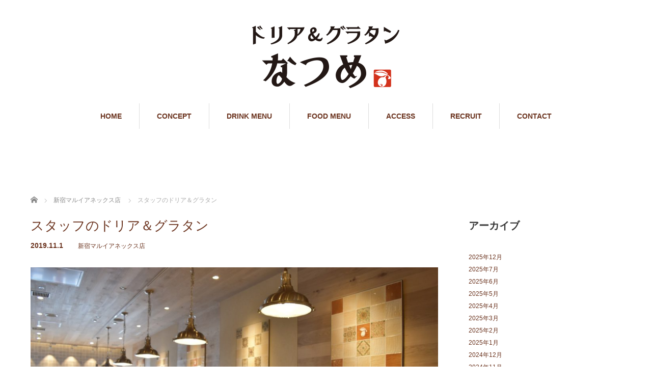

--- FILE ---
content_type: text/html; charset=UTF-8
request_url: https://doriagratinnatsume.com/2019/11/01/%E3%82%B9%E3%82%BF%E3%83%83%E3%83%95%E3%81%AE%E3%83%89%E3%83%AA%E3%82%A2%EF%BC%86%E3%82%B0%E3%83%A9%E3%82%BF%E3%83%B3/
body_size: 9553
content:
	 
	 

<!DOCTYPE html>
<html lang="ja">
<head>
<meta charset="UTF-8">
<meta name="viewport" content="width=1160">
<!--[if IE]><meta http-equiv="X-UA-Compatible" content="IE=edge,chrome=1"><![endif]-->
<title>スタッフのドリア＆グラタン | ドリア＆グラタンなつめ</title>
<meta name="description" content="最近は夜も寒いですね～寒い季節は温かいドリア＆グラタンはいかがですか？種類も多い当店からおすすめを紹介いたします！！スタッフのおすすめドリア＆グラタン第３弾！！今回は、クール・ビューティー立花さんです。">
<link rel="pingback" href="https://doriagratinnatsume.com/natsume/xmlrpc.php">
<meta name='robots' content='max-image-preview:large' />
<link rel="alternate" type="application/rss+xml" title="ドリア＆グラタンなつめ &raquo; フィード" href="https://doriagratinnatsume.com/feed/" />
<link rel="alternate" type="application/rss+xml" title="ドリア＆グラタンなつめ &raquo; コメントフィード" href="https://doriagratinnatsume.com/comments/feed/" />
<link rel="alternate" type="application/rss+xml" title="ドリア＆グラタンなつめ &raquo; スタッフのドリア＆グラタン のコメントのフィード" href="https://doriagratinnatsume.com/2019/11/01/%e3%82%b9%e3%82%bf%e3%83%83%e3%83%95%e3%81%ae%e3%83%89%e3%83%aa%e3%82%a2%ef%bc%86%e3%82%b0%e3%83%a9%e3%82%bf%e3%83%b3/feed/" />
<script type="text/javascript">
window._wpemojiSettings = {"baseUrl":"https:\/\/s.w.org\/images\/core\/emoji\/14.0.0\/72x72\/","ext":".png","svgUrl":"https:\/\/s.w.org\/images\/core\/emoji\/14.0.0\/svg\/","svgExt":".svg","source":{"concatemoji":"https:\/\/doriagratinnatsume.com\/natsume\/wp-includes\/js\/wp-emoji-release.min.js?ver=6.3.7"}};
/*! This file is auto-generated */
!function(i,n){var o,s,e;function c(e){try{var t={supportTests:e,timestamp:(new Date).valueOf()};sessionStorage.setItem(o,JSON.stringify(t))}catch(e){}}function p(e,t,n){e.clearRect(0,0,e.canvas.width,e.canvas.height),e.fillText(t,0,0);var t=new Uint32Array(e.getImageData(0,0,e.canvas.width,e.canvas.height).data),r=(e.clearRect(0,0,e.canvas.width,e.canvas.height),e.fillText(n,0,0),new Uint32Array(e.getImageData(0,0,e.canvas.width,e.canvas.height).data));return t.every(function(e,t){return e===r[t]})}function u(e,t,n){switch(t){case"flag":return n(e,"\ud83c\udff3\ufe0f\u200d\u26a7\ufe0f","\ud83c\udff3\ufe0f\u200b\u26a7\ufe0f")?!1:!n(e,"\ud83c\uddfa\ud83c\uddf3","\ud83c\uddfa\u200b\ud83c\uddf3")&&!n(e,"\ud83c\udff4\udb40\udc67\udb40\udc62\udb40\udc65\udb40\udc6e\udb40\udc67\udb40\udc7f","\ud83c\udff4\u200b\udb40\udc67\u200b\udb40\udc62\u200b\udb40\udc65\u200b\udb40\udc6e\u200b\udb40\udc67\u200b\udb40\udc7f");case"emoji":return!n(e,"\ud83e\udef1\ud83c\udffb\u200d\ud83e\udef2\ud83c\udfff","\ud83e\udef1\ud83c\udffb\u200b\ud83e\udef2\ud83c\udfff")}return!1}function f(e,t,n){var r="undefined"!=typeof WorkerGlobalScope&&self instanceof WorkerGlobalScope?new OffscreenCanvas(300,150):i.createElement("canvas"),a=r.getContext("2d",{willReadFrequently:!0}),o=(a.textBaseline="top",a.font="600 32px Arial",{});return e.forEach(function(e){o[e]=t(a,e,n)}),o}function t(e){var t=i.createElement("script");t.src=e,t.defer=!0,i.head.appendChild(t)}"undefined"!=typeof Promise&&(o="wpEmojiSettingsSupports",s=["flag","emoji"],n.supports={everything:!0,everythingExceptFlag:!0},e=new Promise(function(e){i.addEventListener("DOMContentLoaded",e,{once:!0})}),new Promise(function(t){var n=function(){try{var e=JSON.parse(sessionStorage.getItem(o));if("object"==typeof e&&"number"==typeof e.timestamp&&(new Date).valueOf()<e.timestamp+604800&&"object"==typeof e.supportTests)return e.supportTests}catch(e){}return null}();if(!n){if("undefined"!=typeof Worker&&"undefined"!=typeof OffscreenCanvas&&"undefined"!=typeof URL&&URL.createObjectURL&&"undefined"!=typeof Blob)try{var e="postMessage("+f.toString()+"("+[JSON.stringify(s),u.toString(),p.toString()].join(",")+"));",r=new Blob([e],{type:"text/javascript"}),a=new Worker(URL.createObjectURL(r),{name:"wpTestEmojiSupports"});return void(a.onmessage=function(e){c(n=e.data),a.terminate(),t(n)})}catch(e){}c(n=f(s,u,p))}t(n)}).then(function(e){for(var t in e)n.supports[t]=e[t],n.supports.everything=n.supports.everything&&n.supports[t],"flag"!==t&&(n.supports.everythingExceptFlag=n.supports.everythingExceptFlag&&n.supports[t]);n.supports.everythingExceptFlag=n.supports.everythingExceptFlag&&!n.supports.flag,n.DOMReady=!1,n.readyCallback=function(){n.DOMReady=!0}}).then(function(){return e}).then(function(){var e;n.supports.everything||(n.readyCallback(),(e=n.source||{}).concatemoji?t(e.concatemoji):e.wpemoji&&e.twemoji&&(t(e.twemoji),t(e.wpemoji)))}))}((window,document),window._wpemojiSettings);
</script>
<style type="text/css">
img.wp-smiley,
img.emoji {
	display: inline !important;
	border: none !important;
	box-shadow: none !important;
	height: 1em !important;
	width: 1em !important;
	margin: 0 0.07em !important;
	vertical-align: -0.1em !important;
	background: none !important;
	padding: 0 !important;
}
</style>
	<link rel='stylesheet' id='style-css' href='https://doriagratinnatsume.com/natsume/wp-content/themes/sweety/style.css?ver=6.3.7' type='text/css' media='all' />
<link rel='stylesheet' id='wp-block-library-css' href='https://doriagratinnatsume.com/natsume/wp-includes/css/dist/block-library/style.min.css?ver=6.3.7' type='text/css' media='all' />
<style id='classic-theme-styles-inline-css' type='text/css'>
/*! This file is auto-generated */
.wp-block-button__link{color:#fff;background-color:#32373c;border-radius:9999px;box-shadow:none;text-decoration:none;padding:calc(.667em + 2px) calc(1.333em + 2px);font-size:1.125em}.wp-block-file__button{background:#32373c;color:#fff;text-decoration:none}
</style>
<style id='global-styles-inline-css' type='text/css'>
body{--wp--preset--color--black: #000000;--wp--preset--color--cyan-bluish-gray: #abb8c3;--wp--preset--color--white: #ffffff;--wp--preset--color--pale-pink: #f78da7;--wp--preset--color--vivid-red: #cf2e2e;--wp--preset--color--luminous-vivid-orange: #ff6900;--wp--preset--color--luminous-vivid-amber: #fcb900;--wp--preset--color--light-green-cyan: #7bdcb5;--wp--preset--color--vivid-green-cyan: #00d084;--wp--preset--color--pale-cyan-blue: #8ed1fc;--wp--preset--color--vivid-cyan-blue: #0693e3;--wp--preset--color--vivid-purple: #9b51e0;--wp--preset--gradient--vivid-cyan-blue-to-vivid-purple: linear-gradient(135deg,rgba(6,147,227,1) 0%,rgb(155,81,224) 100%);--wp--preset--gradient--light-green-cyan-to-vivid-green-cyan: linear-gradient(135deg,rgb(122,220,180) 0%,rgb(0,208,130) 100%);--wp--preset--gradient--luminous-vivid-amber-to-luminous-vivid-orange: linear-gradient(135deg,rgba(252,185,0,1) 0%,rgba(255,105,0,1) 100%);--wp--preset--gradient--luminous-vivid-orange-to-vivid-red: linear-gradient(135deg,rgba(255,105,0,1) 0%,rgb(207,46,46) 100%);--wp--preset--gradient--very-light-gray-to-cyan-bluish-gray: linear-gradient(135deg,rgb(238,238,238) 0%,rgb(169,184,195) 100%);--wp--preset--gradient--cool-to-warm-spectrum: linear-gradient(135deg,rgb(74,234,220) 0%,rgb(151,120,209) 20%,rgb(207,42,186) 40%,rgb(238,44,130) 60%,rgb(251,105,98) 80%,rgb(254,248,76) 100%);--wp--preset--gradient--blush-light-purple: linear-gradient(135deg,rgb(255,206,236) 0%,rgb(152,150,240) 100%);--wp--preset--gradient--blush-bordeaux: linear-gradient(135deg,rgb(254,205,165) 0%,rgb(254,45,45) 50%,rgb(107,0,62) 100%);--wp--preset--gradient--luminous-dusk: linear-gradient(135deg,rgb(255,203,112) 0%,rgb(199,81,192) 50%,rgb(65,88,208) 100%);--wp--preset--gradient--pale-ocean: linear-gradient(135deg,rgb(255,245,203) 0%,rgb(182,227,212) 50%,rgb(51,167,181) 100%);--wp--preset--gradient--electric-grass: linear-gradient(135deg,rgb(202,248,128) 0%,rgb(113,206,126) 100%);--wp--preset--gradient--midnight: linear-gradient(135deg,rgb(2,3,129) 0%,rgb(40,116,252) 100%);--wp--preset--font-size--small: 13px;--wp--preset--font-size--medium: 20px;--wp--preset--font-size--large: 36px;--wp--preset--font-size--x-large: 42px;--wp--preset--spacing--20: 0.44rem;--wp--preset--spacing--30: 0.67rem;--wp--preset--spacing--40: 1rem;--wp--preset--spacing--50: 1.5rem;--wp--preset--spacing--60: 2.25rem;--wp--preset--spacing--70: 3.38rem;--wp--preset--spacing--80: 5.06rem;--wp--preset--shadow--natural: 6px 6px 9px rgba(0, 0, 0, 0.2);--wp--preset--shadow--deep: 12px 12px 50px rgba(0, 0, 0, 0.4);--wp--preset--shadow--sharp: 6px 6px 0px rgba(0, 0, 0, 0.2);--wp--preset--shadow--outlined: 6px 6px 0px -3px rgba(255, 255, 255, 1), 6px 6px rgba(0, 0, 0, 1);--wp--preset--shadow--crisp: 6px 6px 0px rgba(0, 0, 0, 1);}:where(.is-layout-flex){gap: 0.5em;}:where(.is-layout-grid){gap: 0.5em;}body .is-layout-flow > .alignleft{float: left;margin-inline-start: 0;margin-inline-end: 2em;}body .is-layout-flow > .alignright{float: right;margin-inline-start: 2em;margin-inline-end: 0;}body .is-layout-flow > .aligncenter{margin-left: auto !important;margin-right: auto !important;}body .is-layout-constrained > .alignleft{float: left;margin-inline-start: 0;margin-inline-end: 2em;}body .is-layout-constrained > .alignright{float: right;margin-inline-start: 2em;margin-inline-end: 0;}body .is-layout-constrained > .aligncenter{margin-left: auto !important;margin-right: auto !important;}body .is-layout-constrained > :where(:not(.alignleft):not(.alignright):not(.alignfull)){max-width: var(--wp--style--global--content-size);margin-left: auto !important;margin-right: auto !important;}body .is-layout-constrained > .alignwide{max-width: var(--wp--style--global--wide-size);}body .is-layout-flex{display: flex;}body .is-layout-flex{flex-wrap: wrap;align-items: center;}body .is-layout-flex > *{margin: 0;}body .is-layout-grid{display: grid;}body .is-layout-grid > *{margin: 0;}:where(.wp-block-columns.is-layout-flex){gap: 2em;}:where(.wp-block-columns.is-layout-grid){gap: 2em;}:where(.wp-block-post-template.is-layout-flex){gap: 1.25em;}:where(.wp-block-post-template.is-layout-grid){gap: 1.25em;}.has-black-color{color: var(--wp--preset--color--black) !important;}.has-cyan-bluish-gray-color{color: var(--wp--preset--color--cyan-bluish-gray) !important;}.has-white-color{color: var(--wp--preset--color--white) !important;}.has-pale-pink-color{color: var(--wp--preset--color--pale-pink) !important;}.has-vivid-red-color{color: var(--wp--preset--color--vivid-red) !important;}.has-luminous-vivid-orange-color{color: var(--wp--preset--color--luminous-vivid-orange) !important;}.has-luminous-vivid-amber-color{color: var(--wp--preset--color--luminous-vivid-amber) !important;}.has-light-green-cyan-color{color: var(--wp--preset--color--light-green-cyan) !important;}.has-vivid-green-cyan-color{color: var(--wp--preset--color--vivid-green-cyan) !important;}.has-pale-cyan-blue-color{color: var(--wp--preset--color--pale-cyan-blue) !important;}.has-vivid-cyan-blue-color{color: var(--wp--preset--color--vivid-cyan-blue) !important;}.has-vivid-purple-color{color: var(--wp--preset--color--vivid-purple) !important;}.has-black-background-color{background-color: var(--wp--preset--color--black) !important;}.has-cyan-bluish-gray-background-color{background-color: var(--wp--preset--color--cyan-bluish-gray) !important;}.has-white-background-color{background-color: var(--wp--preset--color--white) !important;}.has-pale-pink-background-color{background-color: var(--wp--preset--color--pale-pink) !important;}.has-vivid-red-background-color{background-color: var(--wp--preset--color--vivid-red) !important;}.has-luminous-vivid-orange-background-color{background-color: var(--wp--preset--color--luminous-vivid-orange) !important;}.has-luminous-vivid-amber-background-color{background-color: var(--wp--preset--color--luminous-vivid-amber) !important;}.has-light-green-cyan-background-color{background-color: var(--wp--preset--color--light-green-cyan) !important;}.has-vivid-green-cyan-background-color{background-color: var(--wp--preset--color--vivid-green-cyan) !important;}.has-pale-cyan-blue-background-color{background-color: var(--wp--preset--color--pale-cyan-blue) !important;}.has-vivid-cyan-blue-background-color{background-color: var(--wp--preset--color--vivid-cyan-blue) !important;}.has-vivid-purple-background-color{background-color: var(--wp--preset--color--vivid-purple) !important;}.has-black-border-color{border-color: var(--wp--preset--color--black) !important;}.has-cyan-bluish-gray-border-color{border-color: var(--wp--preset--color--cyan-bluish-gray) !important;}.has-white-border-color{border-color: var(--wp--preset--color--white) !important;}.has-pale-pink-border-color{border-color: var(--wp--preset--color--pale-pink) !important;}.has-vivid-red-border-color{border-color: var(--wp--preset--color--vivid-red) !important;}.has-luminous-vivid-orange-border-color{border-color: var(--wp--preset--color--luminous-vivid-orange) !important;}.has-luminous-vivid-amber-border-color{border-color: var(--wp--preset--color--luminous-vivid-amber) !important;}.has-light-green-cyan-border-color{border-color: var(--wp--preset--color--light-green-cyan) !important;}.has-vivid-green-cyan-border-color{border-color: var(--wp--preset--color--vivid-green-cyan) !important;}.has-pale-cyan-blue-border-color{border-color: var(--wp--preset--color--pale-cyan-blue) !important;}.has-vivid-cyan-blue-border-color{border-color: var(--wp--preset--color--vivid-cyan-blue) !important;}.has-vivid-purple-border-color{border-color: var(--wp--preset--color--vivid-purple) !important;}.has-vivid-cyan-blue-to-vivid-purple-gradient-background{background: var(--wp--preset--gradient--vivid-cyan-blue-to-vivid-purple) !important;}.has-light-green-cyan-to-vivid-green-cyan-gradient-background{background: var(--wp--preset--gradient--light-green-cyan-to-vivid-green-cyan) !important;}.has-luminous-vivid-amber-to-luminous-vivid-orange-gradient-background{background: var(--wp--preset--gradient--luminous-vivid-amber-to-luminous-vivid-orange) !important;}.has-luminous-vivid-orange-to-vivid-red-gradient-background{background: var(--wp--preset--gradient--luminous-vivid-orange-to-vivid-red) !important;}.has-very-light-gray-to-cyan-bluish-gray-gradient-background{background: var(--wp--preset--gradient--very-light-gray-to-cyan-bluish-gray) !important;}.has-cool-to-warm-spectrum-gradient-background{background: var(--wp--preset--gradient--cool-to-warm-spectrum) !important;}.has-blush-light-purple-gradient-background{background: var(--wp--preset--gradient--blush-light-purple) !important;}.has-blush-bordeaux-gradient-background{background: var(--wp--preset--gradient--blush-bordeaux) !important;}.has-luminous-dusk-gradient-background{background: var(--wp--preset--gradient--luminous-dusk) !important;}.has-pale-ocean-gradient-background{background: var(--wp--preset--gradient--pale-ocean) !important;}.has-electric-grass-gradient-background{background: var(--wp--preset--gradient--electric-grass) !important;}.has-midnight-gradient-background{background: var(--wp--preset--gradient--midnight) !important;}.has-small-font-size{font-size: var(--wp--preset--font-size--small) !important;}.has-medium-font-size{font-size: var(--wp--preset--font-size--medium) !important;}.has-large-font-size{font-size: var(--wp--preset--font-size--large) !important;}.has-x-large-font-size{font-size: var(--wp--preset--font-size--x-large) !important;}
.wp-block-navigation a:where(:not(.wp-element-button)){color: inherit;}
:where(.wp-block-post-template.is-layout-flex){gap: 1.25em;}:where(.wp-block-post-template.is-layout-grid){gap: 1.25em;}
:where(.wp-block-columns.is-layout-flex){gap: 2em;}:where(.wp-block-columns.is-layout-grid){gap: 2em;}
.wp-block-pullquote{font-size: 1.5em;line-height: 1.6;}
</style>
<script type='text/javascript' src='https://doriagratinnatsume.com/natsume/wp-includes/js/jquery/jquery.min.js?ver=3.7.0' id='jquery-core-js'></script>
<script type='text/javascript' src='https://doriagratinnatsume.com/natsume/wp-includes/js/jquery/jquery-migrate.min.js?ver=3.4.1' id='jquery-migrate-js'></script>
<link rel="https://api.w.org/" href="https://doriagratinnatsume.com/wp-json/" /><link rel="alternate" type="application/json" href="https://doriagratinnatsume.com/wp-json/wp/v2/posts/1030" /><link rel="canonical" href="https://doriagratinnatsume.com/2019/11/01/%e3%82%b9%e3%82%bf%e3%83%83%e3%83%95%e3%81%ae%e3%83%89%e3%83%aa%e3%82%a2%ef%bc%86%e3%82%b0%e3%83%a9%e3%82%bf%e3%83%b3/" />
<link rel='shortlink' href='https://doriagratinnatsume.com/?p=1030' />
<link rel="alternate" type="application/json+oembed" href="https://doriagratinnatsume.com/wp-json/oembed/1.0/embed?url=https%3A%2F%2Fdoriagratinnatsume.com%2F2019%2F11%2F01%2F%25e3%2582%25b9%25e3%2582%25bf%25e3%2583%2583%25e3%2583%2595%25e3%2581%25ae%25e3%2583%2589%25e3%2583%25aa%25e3%2582%25a2%25ef%25bc%2586%25e3%2582%25b0%25e3%2583%25a9%25e3%2582%25bf%25e3%2583%25b3%2F" />
<link rel="alternate" type="text/xml+oembed" href="https://doriagratinnatsume.com/wp-json/oembed/1.0/embed?url=https%3A%2F%2Fdoriagratinnatsume.com%2F2019%2F11%2F01%2F%25e3%2582%25b9%25e3%2582%25bf%25e3%2583%2583%25e3%2583%2595%25e3%2581%25ae%25e3%2583%2589%25e3%2583%25aa%25e3%2582%25a2%25ef%25bc%2586%25e3%2582%25b0%25e3%2583%25a9%25e3%2582%25bf%25e3%2583%25b3%2F&#038;format=xml" />
<style type="text/css"></style><script src="https://maps.googleapis.com/maps/api/js"></script
<script src="https://doriagratinnatsume.com/natsume/wp-content/themes/sweety/js/jquery.easing.1.3.js?ver="></script>
<script src="https://doriagratinnatsume.com/natsume/wp-content/themes/sweety/js/jscript.js?ver="></script>

<link rel="stylesheet" href="https://doriagratinnatsume.com/natsume/wp-content/themes/sweety/style-pc.css?ver=">
<link rel="stylesheet" href="https://doriagratinnatsume.com/natsume/wp-content/themes/sweety/japanese.css?ver=">

<!--[if lt IE 9]>
<script src="https://doriagratinnatsume.com/natsume/wp-content/themes/sweety/js/html5.js?ver="></script>
<![endif]-->

<style type="text/css">

body { font-size:16px; }

a, #menu_archive .headline2, #menu_archive li a.title, #menu_bottom_area h2, #menu_bottom_area h3, .post_date, .archive_headline, .post_title
  { color:#6A321D; }

a:hover
  { color:#432114; }

a.link_button, .link_button a, .page_navi span.current, .widget_search #search-btn input, .widget_search #searchsubmit, .google_search #search_button, .global_menu ul ul a, .tcdw_category_list_widget li.list_title, .tcdw_menu_category_list_widget li.list_title
  { background-color:#6A321D; }

a.link_button:hover, .link_button a:hover, #return_top a:hover, .global_menu ul ul a:hover, #wp-calendar td a:hover, #wp-calendar #prev a:hover, #wp-calendar #next a:hover, .widget_search #search-btn input:hover, .google_search #search_button:hover, .widget_search #searchsubmit:hover, .page_navi a:hover, #previous_next_post a:hover,
 #submit_comment:hover, #post_pagination a:hover, .tcdw_menu_category_list_widget a:hover, .tcdw_category_list_widget a:hover
  { background-color:#432114; }

#comment_textarea textarea:focus, #guest_info input:focus
  { border-color:#432114; }

#page_template3{
margin:0;
padding:0
}

#page_template3 .row2{
margin-bottom:10px;
padding-bottom:10px;
}

#page_template3 h3 span{
font-size: 75%;
color:#CCC;
padding-left:3%;
}

#page_template3 .row2{
margin-bottom:10px;
padding-bottom:10px;
}
#page_template3 .row2 .menu-list{
width:100%;
float: left; 
}
#page_template3 .row2 .menu-list span{
float: right;
}


#page_template3 .row1{
margin:20px 0;
padding-bottom:20px 0;
}

#page_template3 h2{
margin-top:40px;
}

#page_template3 h3{
text-align:center;
}

#page_template3 img{
margin:0;
padding:0;
}

@media screen and (max-width: 768px) {
#page_template3 .image { width: 100% !important; }
}
</style>




</head>
<body id="body" class="post-template-default single single-post postid-1030 single-format-standard">

 <div id="header">
  <div id="header_inner">

  <!-- logo -->
  <div id='logo_image'>
<h1 id="logo"><a href=" https://doriagratinnatsume.com/" title="ドリア＆グラタンなつめ" data-label="ドリア＆グラタンなつめ"><img src="http://doriagratinnatsume.com/natsume/wp-content/uploads/tcd-w/logo.png?1769108958" alt="ドリア＆グラタンなつめ" title="ドリア＆グラタンなつめ" /></a></h1>
</div>

  <!-- global menu -->
    <div class="global_menu clearfix">
   <ul id="menu-navigation" class="menu"><li id="menu-item-187" class="menu-item menu-item-type-custom menu-item-object-custom menu-item-home menu-item-187"><a href="http://doriagratinnatsume.com">HOME</a></li>
<li id="menu-item-180" class="menu-item menu-item-type-post_type menu-item-object-page menu-item-180"><a href="https://doriagratinnatsume.com/concept/">CONCEPT</a></li>
<li id="menu-item-3293" class="menu-item menu-item-type-post_type menu-item-object-page menu-item-3293"><a href="https://doriagratinnatsume.com/drink/">DRINK MENU</a></li>
<li id="menu-item-3287" class="menu-item menu-item-type-post_type menu-item-object-page menu-item-3287"><a href="https://doriagratinnatsume.com/food-menu/">FOOD MENU</a></li>
<li id="menu-item-2681" class="menu-item menu-item-type-post_type menu-item-object-page menu-item-2681"><a href="https://doriagratinnatsume.com/access/">ACCESS</a></li>
<li id="menu-item-2961" class="menu-item menu-item-type-post_type menu-item-object-page menu-item-2961"><a href="https://doriagratinnatsume.com/recruit/">RECRUIT</a></li>
<li id="menu-item-185" class="menu-item menu-item-type-post_type menu-item-object-page menu-item-185"><a href="https://doriagratinnatsume.com/contact/">CONTACT</a></li>
</ul>  </div>
  
  </div><!-- END #header_inner -->
 </div><!-- END #header -->

 

<div id="main_cotents" class="clearfix">
 
<ul id="bread_crumb" class="clearfix">
 <li itemscope="itemscope" itemtype="http://data-vocabulary.org/Breadcrumb" class="home"><a itemprop="url" href="https://doriagratinnatsume.com/"><span itemprop="title">ホーム</span></a></li>

 <li itemscope="itemscope" itemtype="http://data-vocabulary.org/Breadcrumb">
    <a itemprop="url" href="https://doriagratinnatsume.com/category/sinjyuku/"><span itemprop="title">新宿マルイアネックス店</span></a>
     </li>
 <li class="last">スタッフのドリア＆グラタン</li>

</ul>
 <div id="main_col">

 
 <div id="single_post">

  <h2 class="post_title">スタッフのドリア＆グラタン</h2>

  <ul class="post_meta clearfix">
   <li class="post_date"><time class="entry-date updated" datetime="2019-11-01T22:05:47+09:00">2019.11.1</time></li>   <li class="post_category"><a href="https://doriagratinnatsume.com/category/sinjyuku/" rel="category tag">新宿マルイアネックス店</a></li>           </ul>

  <div class="post_content clearfix">

  <!-- sns button top -->
     <!-- /sns button top -->

  <div class="post_image"><img width="1024" height="683" src="https://doriagratinnatsume.com/natsume/wp-content/uploads/2019/11/DSC_0915-1024x683.jpg" class="attachment-large size-large wp-post-image" alt="" decoding="async" fetchpriority="high" srcset="https://doriagratinnatsume.com/natsume/wp-content/uploads/2019/11/DSC_0915-1024x683.jpg 1024w, https://doriagratinnatsume.com/natsume/wp-content/uploads/2019/11/DSC_0915-300x200.jpg 300w, https://doriagratinnatsume.com/natsume/wp-content/uploads/2019/11/DSC_0915-768x512.jpg 768w, https://doriagratinnatsume.com/natsume/wp-content/uploads/2019/11/DSC_0915.jpg 1500w" sizes="(max-width: 1024px) 100vw, 1024px" /></div>
   <h5>最近は夜も寒いですね～</h5>
<h5>寒い季節は温かいドリア＆グラタンはいかがですか？</h5>
<h5>種類も多い当店からおすすめを紹介いたします！！</h5>
<h3><span style="color: #ff0000;">スタッフのおすすめドリア＆グラタン第３弾！！</span></h3>
<h5>今回は、クール・ビューティー立花さんです。</h5>
<h5>おすすめは・・・</h5>
<img decoding="async" class="size-full wp-image-1080" src="http://doriagratinnatsume.com/natsume/wp-content/uploads/2019/11/img_0445.jpg" width="883" height="895" srcset="https://doriagratinnatsume.com/natsume/wp-content/uploads/2019/11/img_0445.jpg 883w, https://doriagratinnatsume.com/natsume/wp-content/uploads/2019/11/img_0445-296x300.jpg 296w, https://doriagratinnatsume.com/natsume/wp-content/uploads/2019/11/img_0445-768x778.jpg 768w" sizes="(max-width: 883px) 100vw, 883px" />
<h2><span style="color: #ff0000;">きのこベーコンのカルボナーラ風ドリアです！</span></h2>
<h4>たっぷり入っているキノコとベーコンに半熟卵がからみとてもおいしいです！</h4>
<h4><span style="color: #ff9900;">季節のカボチャトッピング！</span></h4>
<h4><span style="color: #3366ff;">コショウをたっぷりかけピリッと！</span></h4>
<h4>これがおすすめの食べ方です！</h4>
<h3><span style="color: #ff0000;">そして、女性からの人気も高い料理です！</span></h3>
<h5>是非お試しください！！</h5>
<h3>現在、新宿マルイアネックスで開催中のレストランスタンプラリーで交換されました割引券は、<span style="color: #ff0000;">11</span><span style="color: #ff0000;">月</span><span style="color: #ff0000;">30</span><span style="color: #ff0000;">日まで</span>開催しておりますので皆様ご利用ください！</h3>
&nbsp;     <!-- sns button bottom -->
      <div class="mb40">
<!--Type1-->

<div id="share_top1">

 

<div class="sns">
<ul class="type1 clearfix">
<!--Twitterボタン-->
<li class="twitter">
<a href="http://twitter.com/share?text=%E3%82%B9%E3%82%BF%E3%83%83%E3%83%95%E3%81%AE%E3%83%89%E3%83%AA%E3%82%A2%EF%BC%86%E3%82%B0%E3%83%A9%E3%82%BF%E3%83%B3&url=https%3A%2F%2Fdoriagratinnatsume.com%2F2019%2F11%2F01%2F%25e3%2582%25b9%25e3%2582%25bf%25e3%2583%2583%25e3%2583%2595%25e3%2581%25ae%25e3%2583%2589%25e3%2583%25aa%25e3%2582%25a2%25ef%25bc%2586%25e3%2582%25b0%25e3%2583%25a9%25e3%2582%25bf%25e3%2583%25b3%2F&via=&tw_p=tweetbutton&related=" onclick="javascript:window.open(this.href, '', 'menubar=no,toolbar=no,resizable=yes,scrollbars=yes,height=400,width=600');return false;"><i class="icon-twitter"></i><span class="ttl">Tweet</span><span class="share-count"></span></a></li>

<!--Facebookボタン-->
<li class="facebook">
<a href="//www.facebook.com/sharer/sharer.php?u=https://doriagratinnatsume.com/2019/11/01/%e3%82%b9%e3%82%bf%e3%83%83%e3%83%95%e3%81%ae%e3%83%89%e3%83%aa%e3%82%a2%ef%bc%86%e3%82%b0%e3%83%a9%e3%82%bf%e3%83%b3/&amp;t=%E3%82%B9%E3%82%BF%E3%83%83%E3%83%95%E3%81%AE%E3%83%89%E3%83%AA%E3%82%A2%EF%BC%86%E3%82%B0%E3%83%A9%E3%82%BF%E3%83%B3" class="facebook-btn-icon-link" target="blank" rel="nofollow"><i class="icon-facebook"></i><span class="ttl">Share</span><span class="share-count"></span></a></li>







</ul>
</div>

</div>


<!--Type2-->

<!--Type3-->

<!--Type4-->

<!--Type5-->
</div>
     <!-- /sns button bottom -->
  </div>
 </div><!-- END #single_post -->


  <div id="previous_next_post" class="clearfix">
  <p id="previous_post"><a href="https://doriagratinnatsume.com/2019/10/11/%e6%96%b0%e5%ae%bf%e5%ba%97-%e5%8f%b0%e9%a2%a8%e3%81%ab%e4%bc%b4%e3%81%86%e4%bc%91%e9%a4%a8%e3%81%ae%e3%81%8a%e7%9f%a5%e3%82%89%e3%81%9b/" rel="prev">前の記事</a></p>
  <p id="next_post"><a href="https://doriagratinnatsume.com/2019/11/17/%e5%86%ac%e3%81%ae%e3%82%a4%e3%83%99%e3%83%b3%e3%83%88/" rel="next">次の記事</a></p>
 </div>
 
 
 
 
 
 
 </div><!-- END #main_col -->

 <div id="side_col">

 
   <div class="side_widget clearfix widget_archive" id="archives-3">
<h3 class="side_headline"><span>アーカイブ</span></h3>
			<ul>
					<li><a href='https://doriagratinnatsume.com/2025/12/'>2025年12月</a></li>
	<li><a href='https://doriagratinnatsume.com/2025/07/'>2025年7月</a></li>
	<li><a href='https://doriagratinnatsume.com/2025/06/'>2025年6月</a></li>
	<li><a href='https://doriagratinnatsume.com/2025/05/'>2025年5月</a></li>
	<li><a href='https://doriagratinnatsume.com/2025/04/'>2025年4月</a></li>
	<li><a href='https://doriagratinnatsume.com/2025/03/'>2025年3月</a></li>
	<li><a href='https://doriagratinnatsume.com/2025/02/'>2025年2月</a></li>
	<li><a href='https://doriagratinnatsume.com/2025/01/'>2025年1月</a></li>
	<li><a href='https://doriagratinnatsume.com/2024/12/'>2024年12月</a></li>
	<li><a href='https://doriagratinnatsume.com/2024/11/'>2024年11月</a></li>
	<li><a href='https://doriagratinnatsume.com/2024/10/'>2024年10月</a></li>
	<li><a href='https://doriagratinnatsume.com/2024/09/'>2024年9月</a></li>
	<li><a href='https://doriagratinnatsume.com/2024/08/'>2024年8月</a></li>
	<li><a href='https://doriagratinnatsume.com/2024/07/'>2024年7月</a></li>
	<li><a href='https://doriagratinnatsume.com/2024/06/'>2024年6月</a></li>
	<li><a href='https://doriagratinnatsume.com/2024/05/'>2024年5月</a></li>
	<li><a href='https://doriagratinnatsume.com/2024/04/'>2024年4月</a></li>
	<li><a href='https://doriagratinnatsume.com/2024/03/'>2024年3月</a></li>
	<li><a href='https://doriagratinnatsume.com/2024/02/'>2024年2月</a></li>
	<li><a href='https://doriagratinnatsume.com/2024/01/'>2024年1月</a></li>
	<li><a href='https://doriagratinnatsume.com/2023/12/'>2023年12月</a></li>
	<li><a href='https://doriagratinnatsume.com/2023/11/'>2023年11月</a></li>
	<li><a href='https://doriagratinnatsume.com/2023/10/'>2023年10月</a></li>
	<li><a href='https://doriagratinnatsume.com/2023/09/'>2023年9月</a></li>
	<li><a href='https://doriagratinnatsume.com/2023/06/'>2023年6月</a></li>
	<li><a href='https://doriagratinnatsume.com/2023/05/'>2023年5月</a></li>
	<li><a href='https://doriagratinnatsume.com/2023/03/'>2023年3月</a></li>
	<li><a href='https://doriagratinnatsume.com/2023/02/'>2023年2月</a></li>
	<li><a href='https://doriagratinnatsume.com/2023/01/'>2023年1月</a></li>
	<li><a href='https://doriagratinnatsume.com/2022/12/'>2022年12月</a></li>
	<li><a href='https://doriagratinnatsume.com/2022/11/'>2022年11月</a></li>
	<li><a href='https://doriagratinnatsume.com/2022/10/'>2022年10月</a></li>
	<li><a href='https://doriagratinnatsume.com/2022/09/'>2022年9月</a></li>
	<li><a href='https://doriagratinnatsume.com/2022/08/'>2022年8月</a></li>
	<li><a href='https://doriagratinnatsume.com/2022/07/'>2022年7月</a></li>
	<li><a href='https://doriagratinnatsume.com/2022/06/'>2022年6月</a></li>
	<li><a href='https://doriagratinnatsume.com/2022/04/'>2022年4月</a></li>
	<li><a href='https://doriagratinnatsume.com/2022/03/'>2022年3月</a></li>
	<li><a href='https://doriagratinnatsume.com/2022/02/'>2022年2月</a></li>
	<li><a href='https://doriagratinnatsume.com/2022/01/'>2022年1月</a></li>
	<li><a href='https://doriagratinnatsume.com/2021/12/'>2021年12月</a></li>
	<li><a href='https://doriagratinnatsume.com/2021/11/'>2021年11月</a></li>
	<li><a href='https://doriagratinnatsume.com/2021/10/'>2021年10月</a></li>
	<li><a href='https://doriagratinnatsume.com/2021/09/'>2021年9月</a></li>
	<li><a href='https://doriagratinnatsume.com/2021/08/'>2021年8月</a></li>
	<li><a href='https://doriagratinnatsume.com/2021/07/'>2021年7月</a></li>
	<li><a href='https://doriagratinnatsume.com/2021/06/'>2021年6月</a></li>
	<li><a href='https://doriagratinnatsume.com/2021/05/'>2021年5月</a></li>
	<li><a href='https://doriagratinnatsume.com/2021/03/'>2021年3月</a></li>
	<li><a href='https://doriagratinnatsume.com/2021/02/'>2021年2月</a></li>
	<li><a href='https://doriagratinnatsume.com/2021/01/'>2021年1月</a></li>
	<li><a href='https://doriagratinnatsume.com/2020/12/'>2020年12月</a></li>
	<li><a href='https://doriagratinnatsume.com/2020/11/'>2020年11月</a></li>
	<li><a href='https://doriagratinnatsume.com/2020/10/'>2020年10月</a></li>
	<li><a href='https://doriagratinnatsume.com/2020/09/'>2020年9月</a></li>
	<li><a href='https://doriagratinnatsume.com/2020/08/'>2020年8月</a></li>
	<li><a href='https://doriagratinnatsume.com/2020/07/'>2020年7月</a></li>
	<li><a href='https://doriagratinnatsume.com/2020/06/'>2020年6月</a></li>
	<li><a href='https://doriagratinnatsume.com/2020/05/'>2020年5月</a></li>
	<li><a href='https://doriagratinnatsume.com/2020/03/'>2020年3月</a></li>
	<li><a href='https://doriagratinnatsume.com/2020/02/'>2020年2月</a></li>
	<li><a href='https://doriagratinnatsume.com/2020/01/'>2020年1月</a></li>
	<li><a href='https://doriagratinnatsume.com/2019/12/'>2019年12月</a></li>
	<li><a href='https://doriagratinnatsume.com/2019/11/'>2019年11月</a></li>
	<li><a href='https://doriagratinnatsume.com/2019/10/'>2019年10月</a></li>
	<li><a href='https://doriagratinnatsume.com/2019/09/'>2019年9月</a></li>
	<li><a href='https://doriagratinnatsume.com/2019/08/'>2019年8月</a></li>
	<li><a href='https://doriagratinnatsume.com/2019/07/'>2019年7月</a></li>
	<li><a href='https://doriagratinnatsume.com/2019/06/'>2019年6月</a></li>
	<li><a href='https://doriagratinnatsume.com/2019/05/'>2019年5月</a></li>
	<li><a href='https://doriagratinnatsume.com/2019/04/'>2019年4月</a></li>
	<li><a href='https://doriagratinnatsume.com/2019/03/'>2019年3月</a></li>
	<li><a href='https://doriagratinnatsume.com/2019/02/'>2019年2月</a></li>
	<li><a href='https://doriagratinnatsume.com/2019/01/'>2019年1月</a></li>
	<li><a href='https://doriagratinnatsume.com/2018/12/'>2018年12月</a></li>
	<li><a href='https://doriagratinnatsume.com/2018/10/'>2018年10月</a></li>
	<li><a href='https://doriagratinnatsume.com/2018/09/'>2018年9月</a></li>
	<li><a href='https://doriagratinnatsume.com/2018/08/'>2018年8月</a></li>
	<li><a href='https://doriagratinnatsume.com/2018/07/'>2018年7月</a></li>
	<li><a href='https://doriagratinnatsume.com/2018/06/'>2018年6月</a></li>
	<li><a href='https://doriagratinnatsume.com/2018/05/'>2018年5月</a></li>
	<li><a href='https://doriagratinnatsume.com/2018/04/'>2018年4月</a></li>
	<li><a href='https://doriagratinnatsume.com/2018/03/'>2018年3月</a></li>
	<li><a href='https://doriagratinnatsume.com/2018/02/'>2018年2月</a></li>
	<li><a href='https://doriagratinnatsume.com/2018/01/'>2018年1月</a></li>
	<li><a href='https://doriagratinnatsume.com/2017/12/'>2017年12月</a></li>
			</ul>

			</div>
<div class="side_widget clearfix widget_categories" id="categories-4">
<h3 class="side_headline"><span>カテゴリー</span></h3>
			<ul>
					<li class="cat-item cat-item-19"><a href="https://doriagratinnatsume.com/category/tamaplaza/">たまプラーザテラス店</a>
</li>
	<li class="cat-item cat-item-3"><a href="https://doriagratinnatsume.com/category/yoyogi/">代々木八幡本店</a>
</li>
	<li class="cat-item cat-item-1"><a href="https://doriagratinnatsume.com/category/sinjyuku/">新宿マルイアネックス店</a>
</li>
	<li class="cat-item cat-item-9"><a href="https://doriagratinnatsume.com/category/machida/">町田モディ店</a>
</li>
			</ul>

			</div>
 
 
</div>
</div>


 <div id="footer_top">
  <div id="footer_top_inner" class="clearfix">

   <!-- footer logo -->
   <div id='footer_logo_image'>
<h3 id="footer_logo"><a href=" https://doriagratinnatsume.com/" title="ドリア＆グラタンなつめ" data-label="ドリア＆グラタンなつめ"><img src="http://doriagratinnatsume.com/natsume/wp-content/uploads/tcd-w/logo.png?1769108958" alt="ドリア＆グラタンなつめ" title="ドリア＆グラタンなつめ" /></a></h3>
</div>

   <!-- footer menu -->
      <div class="global_menu footer_menu clearfix">
    <ul id="menu-navigation-1" class="menu"><li class="menu-item menu-item-type-custom menu-item-object-custom menu-item-home menu-item-187"><a href="http://doriagratinnatsume.com">HOME</a></li>
<li class="menu-item menu-item-type-post_type menu-item-object-page menu-item-180"><a href="https://doriagratinnatsume.com/concept/">CONCEPT</a></li>
<li class="menu-item menu-item-type-post_type menu-item-object-page menu-item-3293"><a href="https://doriagratinnatsume.com/drink/">DRINK MENU</a></li>
<li class="menu-item menu-item-type-post_type menu-item-object-page menu-item-3287"><a href="https://doriagratinnatsume.com/food-menu/">FOOD MENU</a></li>
<li class="menu-item menu-item-type-post_type menu-item-object-page menu-item-2681"><a href="https://doriagratinnatsume.com/access/">ACCESS</a></li>
<li class="menu-item menu-item-type-post_type menu-item-object-page menu-item-2961"><a href="https://doriagratinnatsume.com/recruit/">RECRUIT</a></li>
<li class="menu-item menu-item-type-post_type menu-item-object-page menu-item-185"><a href="https://doriagratinnatsume.com/contact/">CONTACT</a></li>
</ul>   </div>
   
   
  </div><!-- END #footer_top_inner -->
 </div><!-- END #footer_top -->

 <div id="footer_bottom">
  <div id="footer_bottom_inner" class="clearfix">

   <!-- social button -->
   
   <p id="copyright">Copyright &copy;&nbsp; <a href="https://doriagratinnatsume.com/">ドリア＆グラタンなつめ</a></p>

  </div><!-- END #footer_bottom_inner -->
 </div><!-- END #footer_bottom -->

 <div id="return_top">
  <a href="#header_top">PAGE TOP</a>
 </div>

  <!-- facebook share button code -->
 <div id="fb-root"></div>
 <script>
 (function(d, s, id) {
   var js, fjs = d.getElementsByTagName(s)[0];
   if (d.getElementById(id)) return;
   js = d.createElement(s); js.id = id;
   js.async = true;
   js.src = "//connect.facebook.net/ja_JP/sdk.js#xfbml=1&version=v2.5";
   fjs.parentNode.insertBefore(js, fjs);
 }(document, 'script', 'facebook-jssdk'));
 </script>
 
<script type='text/javascript' src='https://doriagratinnatsume.com/natsume/wp-includes/js/comment-reply.min.js?ver=6.3.7' id='comment-reply-js'></script>
</body>
</html>
